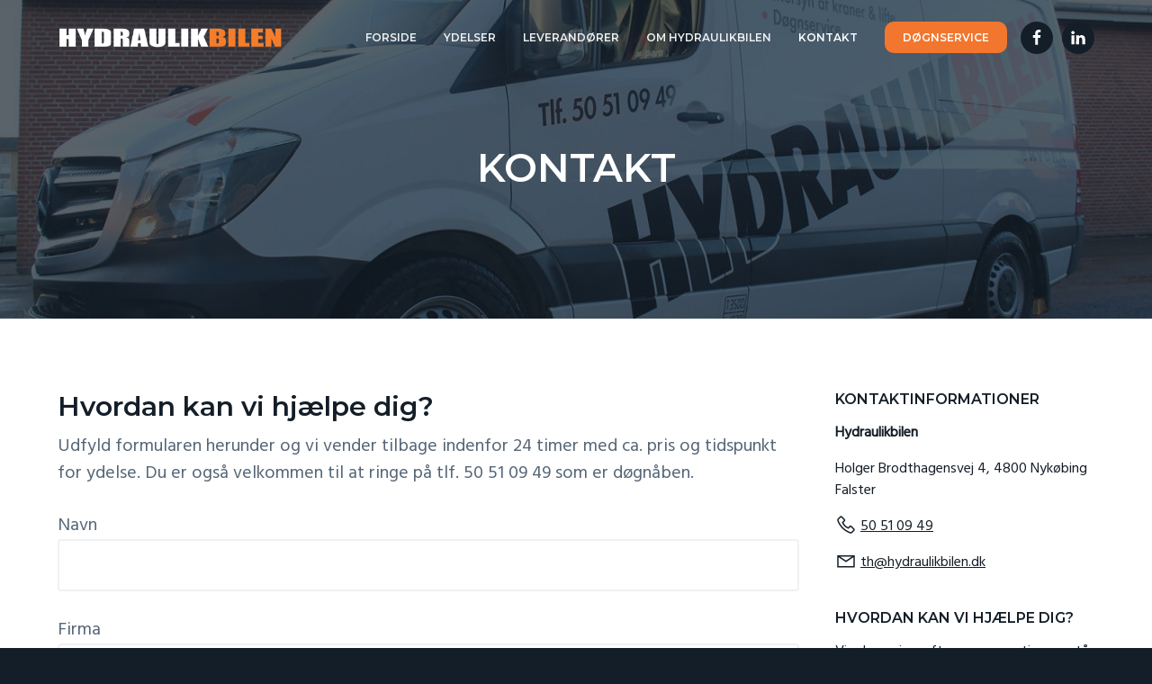

--- FILE ---
content_type: text/html; charset=UTF-8
request_url: http://www.hydraulikbilen.dk/kontakt/
body_size: 11721
content:
<!DOCTYPE html>
<html lang="da-DK">
<head >
<meta charset="UTF-8" />
<meta name="viewport" content="width=device-width, initial-scale=1" />
<meta name='robots' content='index, follow, max-image-preview:large, max-snippet:-1, max-video-preview:-1' />
		<style>img:is([sizes="auto" i], [sizes^="auto," i]) { contain-intrinsic-size: 3000px 1500px }</style>
		
	<!-- This site is optimized with the Yoast SEO plugin v25.6 - https://yoast.com/wordpress/plugins/seo/ -->
	<title>Kontakt - Hydraulikbilen</title>
	<link rel="canonical" href="https://www.hydraulikbilen.dk/kontakt/" />
	<meta property="og:locale" content="da_DK" />
	<meta property="og:type" content="article" />
	<meta property="og:title" content="Kontakt - Hydraulikbilen" />
	<meta property="og:description" content="Hvordan kan vi hjælpe dig? Udfyld formularen herunder og vi vender tilbage indenfor 24 timer med ca. pris og tidspunkt for ydelse. Du er også velkommen til at ringe på tlf. 50 51 09 49 som er døgnåben." />
	<meta property="og:url" content="https://www.hydraulikbilen.dk/kontakt/" />
	<meta property="og:site_name" content="Hydraulikbilen" />
	<meta property="article:publisher" content="https://www.facebook.com/hydraulikbilen/" />
	<meta property="article:modified_time" content="2019-03-03T13:06:41+00:00" />
	<meta property="og:image" content="https://www.hydraulikbilen.dk/wp-content/uploads/2017/12/Kontakt.jpg" />
	<meta property="og:image:width" content="1600" />
	<meta property="og:image:height" content="1067" />
	<meta property="og:image:type" content="image/jpeg" />
	<meta name="twitter:card" content="summary_large_image" />
	<script type="application/ld+json" class="yoast-schema-graph">{"@context":"https://schema.org","@graph":[{"@type":"WebPage","@id":"https://www.hydraulikbilen.dk/kontakt/","url":"https://www.hydraulikbilen.dk/kontakt/","name":"Kontakt - Hydraulikbilen","isPartOf":{"@id":"http://www.hydraulikbilen.dk/#website"},"primaryImageOfPage":{"@id":"https://www.hydraulikbilen.dk/kontakt/#primaryimage"},"image":{"@id":"https://www.hydraulikbilen.dk/kontakt/#primaryimage"},"thumbnailUrl":"http://www.hydraulikbilen.dk/wp-content/uploads/2017/12/Kontakt.jpg","datePublished":"2017-04-06T10:35:39+00:00","dateModified":"2019-03-03T13:06:41+00:00","breadcrumb":{"@id":"https://www.hydraulikbilen.dk/kontakt/#breadcrumb"},"inLanguage":"da-DK","potentialAction":[{"@type":"ReadAction","target":["https://www.hydraulikbilen.dk/kontakt/"]}]},{"@type":"ImageObject","inLanguage":"da-DK","@id":"https://www.hydraulikbilen.dk/kontakt/#primaryimage","url":"http://www.hydraulikbilen.dk/wp-content/uploads/2017/12/Kontakt.jpg","contentUrl":"http://www.hydraulikbilen.dk/wp-content/uploads/2017/12/Kontakt.jpg","width":1600,"height":1067},{"@type":"BreadcrumbList","@id":"https://www.hydraulikbilen.dk/kontakt/#breadcrumb","itemListElement":[{"@type":"ListItem","position":1,"name":"Hjem","item":"http://www.hydraulikbilen.dk/"},{"@type":"ListItem","position":2,"name":"Kontakt"}]},{"@type":"WebSite","@id":"http://www.hydraulikbilen.dk/#website","url":"http://www.hydraulikbilen.dk/","name":"Hydraulikbilen","description":"Vi er specialister i hydraulik","publisher":{"@id":"http://www.hydraulikbilen.dk/#organization"},"potentialAction":[{"@type":"SearchAction","target":{"@type":"EntryPoint","urlTemplate":"http://www.hydraulikbilen.dk/?s={search_term_string}"},"query-input":{"@type":"PropertyValueSpecification","valueRequired":true,"valueName":"search_term_string"}}],"inLanguage":"da-DK"},{"@type":"Organization","@id":"http://www.hydraulikbilen.dk/#organization","name":"Hydraulikbilen","url":"http://www.hydraulikbilen.dk/","logo":{"@type":"ImageObject","inLanguage":"da-DK","@id":"http://www.hydraulikbilen.dk/#/schema/logo/image/","url":"http://www.hydraulikbilen.dk/wp-content/uploads/2017/12/hydraulikbilen-logo.png","contentUrl":"http://www.hydraulikbilen.dk/wp-content/uploads/2017/12/hydraulikbilen-logo.png","width":800,"height":200,"caption":"Hydraulikbilen"},"image":{"@id":"http://www.hydraulikbilen.dk/#/schema/logo/image/"},"sameAs":["https://www.facebook.com/hydraulikbilen/","https://www.linkedin.com/in/torben-lise-hansen-ba59177a/"]}]}</script>
	<!-- / Yoast SEO plugin. -->


<link rel='dns-prefetch' href='//fonts.googleapis.com' />
<link rel="alternate" type="application/rss+xml" title="Hydraulikbilen &raquo; Feed" href="http://www.hydraulikbilen.dk/feed/" />
<link rel="alternate" type="application/rss+xml" title="Hydraulikbilen &raquo;-kommentar-feed" href="http://www.hydraulikbilen.dk/comments/feed/" />
<script type="text/javascript">
/* <![CDATA[ */
window._wpemojiSettings = {"baseUrl":"https:\/\/s.w.org\/images\/core\/emoji\/15.0.3\/72x72\/","ext":".png","svgUrl":"https:\/\/s.w.org\/images\/core\/emoji\/15.0.3\/svg\/","svgExt":".svg","source":{"concatemoji":"http:\/\/www.hydraulikbilen.dk\/wp-includes\/js\/wp-emoji-release.min.js?ver=6.6.4"}};
/*! This file is auto-generated */
!function(i,n){var o,s,e;function c(e){try{var t={supportTests:e,timestamp:(new Date).valueOf()};sessionStorage.setItem(o,JSON.stringify(t))}catch(e){}}function p(e,t,n){e.clearRect(0,0,e.canvas.width,e.canvas.height),e.fillText(t,0,0);var t=new Uint32Array(e.getImageData(0,0,e.canvas.width,e.canvas.height).data),r=(e.clearRect(0,0,e.canvas.width,e.canvas.height),e.fillText(n,0,0),new Uint32Array(e.getImageData(0,0,e.canvas.width,e.canvas.height).data));return t.every(function(e,t){return e===r[t]})}function u(e,t,n){switch(t){case"flag":return n(e,"\ud83c\udff3\ufe0f\u200d\u26a7\ufe0f","\ud83c\udff3\ufe0f\u200b\u26a7\ufe0f")?!1:!n(e,"\ud83c\uddfa\ud83c\uddf3","\ud83c\uddfa\u200b\ud83c\uddf3")&&!n(e,"\ud83c\udff4\udb40\udc67\udb40\udc62\udb40\udc65\udb40\udc6e\udb40\udc67\udb40\udc7f","\ud83c\udff4\u200b\udb40\udc67\u200b\udb40\udc62\u200b\udb40\udc65\u200b\udb40\udc6e\u200b\udb40\udc67\u200b\udb40\udc7f");case"emoji":return!n(e,"\ud83d\udc26\u200d\u2b1b","\ud83d\udc26\u200b\u2b1b")}return!1}function f(e,t,n){var r="undefined"!=typeof WorkerGlobalScope&&self instanceof WorkerGlobalScope?new OffscreenCanvas(300,150):i.createElement("canvas"),a=r.getContext("2d",{willReadFrequently:!0}),o=(a.textBaseline="top",a.font="600 32px Arial",{});return e.forEach(function(e){o[e]=t(a,e,n)}),o}function t(e){var t=i.createElement("script");t.src=e,t.defer=!0,i.head.appendChild(t)}"undefined"!=typeof Promise&&(o="wpEmojiSettingsSupports",s=["flag","emoji"],n.supports={everything:!0,everythingExceptFlag:!0},e=new Promise(function(e){i.addEventListener("DOMContentLoaded",e,{once:!0})}),new Promise(function(t){var n=function(){try{var e=JSON.parse(sessionStorage.getItem(o));if("object"==typeof e&&"number"==typeof e.timestamp&&(new Date).valueOf()<e.timestamp+604800&&"object"==typeof e.supportTests)return e.supportTests}catch(e){}return null}();if(!n){if("undefined"!=typeof Worker&&"undefined"!=typeof OffscreenCanvas&&"undefined"!=typeof URL&&URL.createObjectURL&&"undefined"!=typeof Blob)try{var e="postMessage("+f.toString()+"("+[JSON.stringify(s),u.toString(),p.toString()].join(",")+"));",r=new Blob([e],{type:"text/javascript"}),a=new Worker(URL.createObjectURL(r),{name:"wpTestEmojiSupports"});return void(a.onmessage=function(e){c(n=e.data),a.terminate(),t(n)})}catch(e){}c(n=f(s,u,p))}t(n)}).then(function(e){for(var t in e)n.supports[t]=e[t],n.supports.everything=n.supports.everything&&n.supports[t],"flag"!==t&&(n.supports.everythingExceptFlag=n.supports.everythingExceptFlag&&n.supports[t]);n.supports.everythingExceptFlag=n.supports.everythingExceptFlag&&!n.supports.flag,n.DOMReady=!1,n.readyCallback=function(){n.DOMReady=!0}}).then(function(){return e}).then(function(){var e;n.supports.everything||(n.readyCallback(),(e=n.source||{}).concatemoji?t(e.concatemoji):e.wpemoji&&e.twemoji&&(t(e.twemoji),t(e.wpemoji)))}))}((window,document),window._wpemojiSettings);
/* ]]> */
</script>
<style id='wp-emoji-styles-inline-css' type='text/css'>

	img.wp-smiley, img.emoji {
		display: inline !important;
		border: none !important;
		box-shadow: none !important;
		height: 1em !important;
		width: 1em !important;
		margin: 0 0.07em !important;
		vertical-align: -0.1em !important;
		background: none !important;
		padding: 0 !important;
	}
</style>
<link rel='stylesheet' id='wp-block-library-css' href='http://www.hydraulikbilen.dk/wp-includes/css/dist/block-library/style.min.css?ver=6.6.4' type='text/css' media='all' />
<style id='classic-theme-styles-inline-css' type='text/css'>
/*! This file is auto-generated */
.wp-block-button__link{color:#fff;background-color:#32373c;border-radius:9999px;box-shadow:none;text-decoration:none;padding:calc(.667em + 2px) calc(1.333em + 2px);font-size:1.125em}.wp-block-file__button{background:#32373c;color:#fff;text-decoration:none}
</style>
<style id='global-styles-inline-css' type='text/css'>
:root{--wp--preset--aspect-ratio--square: 1;--wp--preset--aspect-ratio--4-3: 4/3;--wp--preset--aspect-ratio--3-4: 3/4;--wp--preset--aspect-ratio--3-2: 3/2;--wp--preset--aspect-ratio--2-3: 2/3;--wp--preset--aspect-ratio--16-9: 16/9;--wp--preset--aspect-ratio--9-16: 9/16;--wp--preset--color--black: #000000;--wp--preset--color--cyan-bluish-gray: #abb8c3;--wp--preset--color--white: #ffffff;--wp--preset--color--pale-pink: #f78da7;--wp--preset--color--vivid-red: #cf2e2e;--wp--preset--color--luminous-vivid-orange: #ff6900;--wp--preset--color--luminous-vivid-amber: #fcb900;--wp--preset--color--light-green-cyan: #7bdcb5;--wp--preset--color--vivid-green-cyan: #00d084;--wp--preset--color--pale-cyan-blue: #8ed1fc;--wp--preset--color--vivid-cyan-blue: #0693e3;--wp--preset--color--vivid-purple: #9b51e0;--wp--preset--gradient--vivid-cyan-blue-to-vivid-purple: linear-gradient(135deg,rgba(6,147,227,1) 0%,rgb(155,81,224) 100%);--wp--preset--gradient--light-green-cyan-to-vivid-green-cyan: linear-gradient(135deg,rgb(122,220,180) 0%,rgb(0,208,130) 100%);--wp--preset--gradient--luminous-vivid-amber-to-luminous-vivid-orange: linear-gradient(135deg,rgba(252,185,0,1) 0%,rgba(255,105,0,1) 100%);--wp--preset--gradient--luminous-vivid-orange-to-vivid-red: linear-gradient(135deg,rgba(255,105,0,1) 0%,rgb(207,46,46) 100%);--wp--preset--gradient--very-light-gray-to-cyan-bluish-gray: linear-gradient(135deg,rgb(238,238,238) 0%,rgb(169,184,195) 100%);--wp--preset--gradient--cool-to-warm-spectrum: linear-gradient(135deg,rgb(74,234,220) 0%,rgb(151,120,209) 20%,rgb(207,42,186) 40%,rgb(238,44,130) 60%,rgb(251,105,98) 80%,rgb(254,248,76) 100%);--wp--preset--gradient--blush-light-purple: linear-gradient(135deg,rgb(255,206,236) 0%,rgb(152,150,240) 100%);--wp--preset--gradient--blush-bordeaux: linear-gradient(135deg,rgb(254,205,165) 0%,rgb(254,45,45) 50%,rgb(107,0,62) 100%);--wp--preset--gradient--luminous-dusk: linear-gradient(135deg,rgb(255,203,112) 0%,rgb(199,81,192) 50%,rgb(65,88,208) 100%);--wp--preset--gradient--pale-ocean: linear-gradient(135deg,rgb(255,245,203) 0%,rgb(182,227,212) 50%,rgb(51,167,181) 100%);--wp--preset--gradient--electric-grass: linear-gradient(135deg,rgb(202,248,128) 0%,rgb(113,206,126) 100%);--wp--preset--gradient--midnight: linear-gradient(135deg,rgb(2,3,129) 0%,rgb(40,116,252) 100%);--wp--preset--font-size--small: 13px;--wp--preset--font-size--medium: 20px;--wp--preset--font-size--large: 36px;--wp--preset--font-size--x-large: 42px;--wp--preset--spacing--20: 0.44rem;--wp--preset--spacing--30: 0.67rem;--wp--preset--spacing--40: 1rem;--wp--preset--spacing--50: 1.5rem;--wp--preset--spacing--60: 2.25rem;--wp--preset--spacing--70: 3.38rem;--wp--preset--spacing--80: 5.06rem;--wp--preset--shadow--natural: 6px 6px 9px rgba(0, 0, 0, 0.2);--wp--preset--shadow--deep: 12px 12px 50px rgba(0, 0, 0, 0.4);--wp--preset--shadow--sharp: 6px 6px 0px rgba(0, 0, 0, 0.2);--wp--preset--shadow--outlined: 6px 6px 0px -3px rgba(255, 255, 255, 1), 6px 6px rgba(0, 0, 0, 1);--wp--preset--shadow--crisp: 6px 6px 0px rgba(0, 0, 0, 1);}:where(.is-layout-flex){gap: 0.5em;}:where(.is-layout-grid){gap: 0.5em;}body .is-layout-flex{display: flex;}.is-layout-flex{flex-wrap: wrap;align-items: center;}.is-layout-flex > :is(*, div){margin: 0;}body .is-layout-grid{display: grid;}.is-layout-grid > :is(*, div){margin: 0;}:where(.wp-block-columns.is-layout-flex){gap: 2em;}:where(.wp-block-columns.is-layout-grid){gap: 2em;}:where(.wp-block-post-template.is-layout-flex){gap: 1.25em;}:where(.wp-block-post-template.is-layout-grid){gap: 1.25em;}.has-black-color{color: var(--wp--preset--color--black) !important;}.has-cyan-bluish-gray-color{color: var(--wp--preset--color--cyan-bluish-gray) !important;}.has-white-color{color: var(--wp--preset--color--white) !important;}.has-pale-pink-color{color: var(--wp--preset--color--pale-pink) !important;}.has-vivid-red-color{color: var(--wp--preset--color--vivid-red) !important;}.has-luminous-vivid-orange-color{color: var(--wp--preset--color--luminous-vivid-orange) !important;}.has-luminous-vivid-amber-color{color: var(--wp--preset--color--luminous-vivid-amber) !important;}.has-light-green-cyan-color{color: var(--wp--preset--color--light-green-cyan) !important;}.has-vivid-green-cyan-color{color: var(--wp--preset--color--vivid-green-cyan) !important;}.has-pale-cyan-blue-color{color: var(--wp--preset--color--pale-cyan-blue) !important;}.has-vivid-cyan-blue-color{color: var(--wp--preset--color--vivid-cyan-blue) !important;}.has-vivid-purple-color{color: var(--wp--preset--color--vivid-purple) !important;}.has-black-background-color{background-color: var(--wp--preset--color--black) !important;}.has-cyan-bluish-gray-background-color{background-color: var(--wp--preset--color--cyan-bluish-gray) !important;}.has-white-background-color{background-color: var(--wp--preset--color--white) !important;}.has-pale-pink-background-color{background-color: var(--wp--preset--color--pale-pink) !important;}.has-vivid-red-background-color{background-color: var(--wp--preset--color--vivid-red) !important;}.has-luminous-vivid-orange-background-color{background-color: var(--wp--preset--color--luminous-vivid-orange) !important;}.has-luminous-vivid-amber-background-color{background-color: var(--wp--preset--color--luminous-vivid-amber) !important;}.has-light-green-cyan-background-color{background-color: var(--wp--preset--color--light-green-cyan) !important;}.has-vivid-green-cyan-background-color{background-color: var(--wp--preset--color--vivid-green-cyan) !important;}.has-pale-cyan-blue-background-color{background-color: var(--wp--preset--color--pale-cyan-blue) !important;}.has-vivid-cyan-blue-background-color{background-color: var(--wp--preset--color--vivid-cyan-blue) !important;}.has-vivid-purple-background-color{background-color: var(--wp--preset--color--vivid-purple) !important;}.has-black-border-color{border-color: var(--wp--preset--color--black) !important;}.has-cyan-bluish-gray-border-color{border-color: var(--wp--preset--color--cyan-bluish-gray) !important;}.has-white-border-color{border-color: var(--wp--preset--color--white) !important;}.has-pale-pink-border-color{border-color: var(--wp--preset--color--pale-pink) !important;}.has-vivid-red-border-color{border-color: var(--wp--preset--color--vivid-red) !important;}.has-luminous-vivid-orange-border-color{border-color: var(--wp--preset--color--luminous-vivid-orange) !important;}.has-luminous-vivid-amber-border-color{border-color: var(--wp--preset--color--luminous-vivid-amber) !important;}.has-light-green-cyan-border-color{border-color: var(--wp--preset--color--light-green-cyan) !important;}.has-vivid-green-cyan-border-color{border-color: var(--wp--preset--color--vivid-green-cyan) !important;}.has-pale-cyan-blue-border-color{border-color: var(--wp--preset--color--pale-cyan-blue) !important;}.has-vivid-cyan-blue-border-color{border-color: var(--wp--preset--color--vivid-cyan-blue) !important;}.has-vivid-purple-border-color{border-color: var(--wp--preset--color--vivid-purple) !important;}.has-vivid-cyan-blue-to-vivid-purple-gradient-background{background: var(--wp--preset--gradient--vivid-cyan-blue-to-vivid-purple) !important;}.has-light-green-cyan-to-vivid-green-cyan-gradient-background{background: var(--wp--preset--gradient--light-green-cyan-to-vivid-green-cyan) !important;}.has-luminous-vivid-amber-to-luminous-vivid-orange-gradient-background{background: var(--wp--preset--gradient--luminous-vivid-amber-to-luminous-vivid-orange) !important;}.has-luminous-vivid-orange-to-vivid-red-gradient-background{background: var(--wp--preset--gradient--luminous-vivid-orange-to-vivid-red) !important;}.has-very-light-gray-to-cyan-bluish-gray-gradient-background{background: var(--wp--preset--gradient--very-light-gray-to-cyan-bluish-gray) !important;}.has-cool-to-warm-spectrum-gradient-background{background: var(--wp--preset--gradient--cool-to-warm-spectrum) !important;}.has-blush-light-purple-gradient-background{background: var(--wp--preset--gradient--blush-light-purple) !important;}.has-blush-bordeaux-gradient-background{background: var(--wp--preset--gradient--blush-bordeaux) !important;}.has-luminous-dusk-gradient-background{background: var(--wp--preset--gradient--luminous-dusk) !important;}.has-pale-ocean-gradient-background{background: var(--wp--preset--gradient--pale-ocean) !important;}.has-electric-grass-gradient-background{background: var(--wp--preset--gradient--electric-grass) !important;}.has-midnight-gradient-background{background: var(--wp--preset--gradient--midnight) !important;}.has-small-font-size{font-size: var(--wp--preset--font-size--small) !important;}.has-medium-font-size{font-size: var(--wp--preset--font-size--medium) !important;}.has-large-font-size{font-size: var(--wp--preset--font-size--large) !important;}.has-x-large-font-size{font-size: var(--wp--preset--font-size--x-large) !important;}
:where(.wp-block-post-template.is-layout-flex){gap: 1.25em;}:where(.wp-block-post-template.is-layout-grid){gap: 1.25em;}
:where(.wp-block-columns.is-layout-flex){gap: 2em;}:where(.wp-block-columns.is-layout-grid){gap: 2em;}
:root :where(.wp-block-pullquote){font-size: 1.5em;line-height: 1.6;}
</style>
<link rel='stylesheet' id='contact-form-7-css' href='http://www.hydraulikbilen.dk/wp-content/plugins/contact-form-7/includes/css/styles.css?ver=6.0.6' type='text/css' media='all' />
<link rel='stylesheet' id='line-awesome-css' href='http://www.hydraulikbilen.dk/wp-content/plugins/icon-widget/assets/css/line-awesome.min.css?ver=6.6.4' type='text/css' media='all' />
<link rel='stylesheet' id='google-fonts-css' href='//fonts.googleapis.com/css?family=Montserrat%3A600%7CHind%3A400&#038;ver=6.6.4' type='text/css' media='all' />
<link rel='stylesheet' id='animate-css-css' href='http://www.hydraulikbilen.dk/wp-content/themes/hydraulikbilen/animate.css?ver=6.6.4' type='text/css' media='all' />
<link rel='stylesheet' id='lightslider-style-css' href='http://www.hydraulikbilen.dk/wp-content/plugins/wpstudio-testimonial-slider/assets/css/lightslider.css?ver=6.6.4' type='text/css' media='all' />
<link rel='stylesheet' id='gts-style-css' href='http://www.hydraulikbilen.dk/wp-content/plugins/wpstudio-testimonial-slider/assets/css/gts-style.css?ver=6.6.4' type='text/css' media='all' />
<link rel='stylesheet' id='business-pro-css' href='http://www.hydraulikbilen.dk/wp-content/themes/hydraulikbilen/style.css?ver=1.0' type='text/css' media='all' />
<style id='business-pro-inline-css' type='text/css'>
button.accent,.button.accent,button.accent:hover,.button.accent:hover,button.accent:focus,.button.accent:focus,.archive-pagination a:hover,.archive-pagination a:focus,.archive-pagination .active a,.woocommerce a.button:hover,.woocommerce a.button:focus,.woocommerce a.button,.woocommerce a.button.alt:hover,.woocommerce a.button.alt:focus,.woocommerce a.button.alt,.woocommerce button.button:hover,.woocommerce button.button:focus,.woocommerce button.button,.woocommerce button.button.alt:hover,.woocommerce button.button.alt:focus,.woocommerce button.button.alt,.woocommerce input.button:hover,.woocommerce input.button:focus,.woocommerce input.button,.woocommerce input.button.alt:hover,.woocommerce input.button.alt:focus,.woocommerce input.button.alt,.woocommerce input[type="submit"]:hover,.woocommerce input[type="submit"]:focus,.woocommerce input[type="submit"],.woocommerce #respond input#submit:hover,.woocommerce #respond input#submit:focus,.woocommerce #respond input#submit,.woocommerce #respond input#submit.alt:hover,.woocommerce #respond input#submit.alt:focus,.woocommerce #respond input#submit.alt,.woocommerce input.button[type=submit]:focus,.woocommerce input.button[type=submit],.woocommerce input.button[type=submit]:hover,.woocommerce.widget_price_filter .ui-slidui-slider-handle,.woocommerce.widget_price_filter .ui-slidui-slider-range,.pricing-table .featured .button,.pricing-table .featured button,.archive-pagination a:hover,.archive-pagination .active a,.front-page-3 .widget_custom_html:first-of-type hr,.front-page-5 .widget_custom_html:first-of-type hr{background-color:#f2762e}.front-page-2 .fa{color:#f2762e}
</style>
<script type="text/javascript" src="http://www.hydraulikbilen.dk/wp-includes/js/jquery/jquery.min.js?ver=3.7.1" id="jquery-core-js"></script>
<script type="text/javascript" src="http://www.hydraulikbilen.dk/wp-includes/js/jquery/jquery-migrate.min.js?ver=3.4.1" id="jquery-migrate-js"></script>
<script type="text/javascript" src="http://www.hydraulikbilen.dk/wp-content/plugins/wpstudio-testimonial-slider/assets/js/lightslider.min.js?ver=6.6.4" id="gts-lighslider-js"></script>
<link rel="https://api.w.org/" href="http://www.hydraulikbilen.dk/wp-json/" /><link rel="alternate" title="JSON" type="application/json" href="http://www.hydraulikbilen.dk/wp-json/wp/v2/pages/120" /><link rel="EditURI" type="application/rsd+xml" title="RSD" href="http://www.hydraulikbilen.dk/xmlrpc.php?rsd" />
<meta name="generator" content="WordPress 6.6.4" />
<link rel='shortlink' href='http://www.hydraulikbilen.dk/?p=120' />
<link rel="alternate" title="oEmbed (JSON)" type="application/json+oembed" href="http://www.hydraulikbilen.dk/wp-json/oembed/1.0/embed?url=http%3A%2F%2Fwww.hydraulikbilen.dk%2Fkontakt%2F" />
<link rel="alternate" title="oEmbed (XML)" type="text/xml+oembed" href="http://www.hydraulikbilen.dk/wp-json/oembed/1.0/embed?url=http%3A%2F%2Fwww.hydraulikbilen.dk%2Fkontakt%2F&#038;format=xml" />
<link rel="pingback" href="http://www.hydraulikbilen.dk/xmlrpc.php" />
<!-- Global site tag (gtag.js) - Google Analytics -->
<script async src="https://www.googletagmanager.com/gtag/js?id=UA-111416786-1"></script>
<script>
  window.dataLayer = window.dataLayer || [];
  function gtag(){dataLayer.push(arguments);}
  gtag('js', new Date());

  gtag('config', 'UA-111416786-1');
</script>
<!-- Facebook Pixel Code -->
<script>
  !function(f,b,e,v,n,t,s)
  {if(f.fbq)return;n=f.fbq=function(){n.callMethod?
  n.callMethod.apply(n,arguments):n.queue.push(arguments)};
  if(!f._fbq)f._fbq=n;n.push=n;n.loaded=!0;n.version='2.0';
  n.queue=[];t=b.createElement(e);t.async=!0;
  t.src=v;s=b.getElementsByTagName(e)[0];
  s.parentNode.insertBefore(t,s)}(window, document,'script',
  'https://connect.facebook.net/en_US/fbevents.js');
  fbq('init', '207306136484687');
  fbq('track', 'PageView');
</script>
<noscript><img height="1" width="1" style="display:none"
  src="https://www.facebook.com/tr?id=207306136484687&ev=PageView&noscript=1"
/></noscript>
<!-- End Facebook Pixel Code -->
<style type="text/css">false { background: url(http://www.hydraulikbilen.dk/wp-content/uploads/2018/01/cropped-hydraulikbilens-biler.jpg) no-repeat !important; }</style>
<style type="text/css" media="screen">#simple-social-icons-1 ul li a,#simple-social-icons-1 ul li a:hover{background-color:#141e28;border-radius:36px;color:#fff;border:0 #fff solid;font-size:18px;padding:9px}#simple-social-icons-1 ul li a:hover{background-color:#141e28;border-color:#fff;color:#f2762e}</style><style type="text/css" media="screen">#simple-social-icons-2 ul li a,#simple-social-icons-2 ul li a:hover{background-color:#fff;border-radius:36px;color:#141e28;border:0 #fff solid;font-size:18px;padding:9px}#simple-social-icons-2 ul li a:hover{background-color:#fff;border-color:#fff;color:#fb2056}</style><style type="text/css" media="screen">#simple-social-icons-3 ul li a,#simple-social-icons-3 ul li a:hover{background-color:#141e28;border-radius:36px;color:#a4a8ac;border:0 #fff solid;font-size:18px;padding:9px}#simple-social-icons-3 ul li a:hover{background-color:#141e28;border-color:#fff;color:#fff}</style><link rel="icon" href="http://www.hydraulikbilen.dk/wp-content/uploads/2017/12/cropped-crane-truck-32x32.png" sizes="32x32" />
<link rel="icon" href="http://www.hydraulikbilen.dk/wp-content/uploads/2017/12/cropped-crane-truck-192x192.png" sizes="192x192" />
<link rel="apple-touch-icon" href="http://www.hydraulikbilen.dk/wp-content/uploads/2017/12/cropped-crane-truck-180x180.png" />
<meta name="msapplication-TileImage" content="http://www.hydraulikbilen.dk/wp-content/uploads/2017/12/cropped-crane-truck-270x270.png" />
</head>
<body class="page-template-default page page-id-120 wp-custom-logo custom-header header-image content-sidebar genesis-breadcrumbs-hidden genesis-footer-widgets-visible"><div class="site-container"><ul class="genesis-skip-link"><li><a href="#genesis-nav-primary" class="screen-reader-shortcut"> Skip to primary navigation</a></li><li><a href="#genesis-content" class="screen-reader-shortcut"> Skip to main content</a></li><li><a href="#genesis-sidebar-primary" class="screen-reader-shortcut"> Skip to primary sidebar</a></li><li><a href="#genesis-footer-widgets" class="screen-reader-shortcut"> Skip to footer</a></li></ul><header class="site-header"><div class="wrap"><div class="title-area"><a href="http://www.hydraulikbilen.dk/" class="custom-logo-link" rel="home"><img width="800" height="200" src="http://www.hydraulikbilen.dk/wp-content/uploads/2017/12/hydraulikbilen-logo.png" class="custom-logo" alt="Hydraulikbilen" decoding="async" fetchpriority="high" srcset="http://www.hydraulikbilen.dk/wp-content/uploads/2017/12/hydraulikbilen-logo.png 800w, http://www.hydraulikbilen.dk/wp-content/uploads/2017/12/hydraulikbilen-logo-300x75.png 300w, http://www.hydraulikbilen.dk/wp-content/uploads/2017/12/hydraulikbilen-logo-768x192.png 768w" sizes="(max-width: 800px) 100vw, 800px" /></a><p class="site-title"><a href="http://www.hydraulikbilen.dk/">Hydraulikbilen</a></p><p class="site-description">Vi er specialister i hydraulik</p></div><div class="widget-area header-widget-area"><section id="simple-social-icons-1" class="widget simple-social-icons"><div class="widget-wrap"><ul class="alignleft"><li class="ssi-facebook"><a href="https://www.facebook.com/hydraulikbilen/" target="_blank" rel="noopener noreferrer"><svg role="img" class="social-facebook" aria-labelledby="social-facebook-1"><title id="social-facebook-1">Facebook</title><use xlink:href="http://www.hydraulikbilen.dk/wp-content/plugins/simple-social-icons/symbol-defs.svg#social-facebook"></use></svg></a></li><li class="ssi-linkedin"><a href="https://www.linkedin.com/in/torben-lise-hansen-ba59177a/" target="_blank" rel="noopener noreferrer"><svg role="img" class="social-linkedin" aria-labelledby="social-linkedin-1"><title id="social-linkedin-1">LinkedIn</title><use xlink:href="http://www.hydraulikbilen.dk/wp-content/plugins/simple-social-icons/symbol-defs.svg#social-linkedin"></use></svg></a></li></ul></div></section>
</div><nav class="nav-primary" aria-label="Main" id="genesis-nav-primary"><div class="wrap"><ul id="menu-header-menu" class="menu genesis-nav-menu menu-primary js-superfish"><li id="menu-item-1500" class="menu-item menu-item-type-custom menu-item-object-custom menu-item-home menu-item-1500"><a href="http://www.hydraulikbilen.dk/"><span >Forside</span></a></li>
<li id="menu-item-1502" class="menu-item menu-item-type-post_type menu-item-object-page menu-item-has-children menu-item-1502"><a href="http://www.hydraulikbilen.dk/ydelser/"><span >Ydelser</span></a>
<ul class="sub-menu">
	<li id="menu-item-1571" class="menu-item menu-item-type-post_type menu-item-object-page menu-item-1571"><a href="http://www.hydraulikbilen.dk/service/"><span >Service</span></a></li>
	<li id="menu-item-1572" class="menu-item menu-item-type-post_type menu-item-object-page menu-item-1572"><a href="http://www.hydraulikbilen.dk/eftersyn/"><span >Eftersyn</span></a></li>
	<li id="menu-item-1575" class="menu-item menu-item-type-post_type menu-item-object-page menu-item-1575"><a href="http://www.hydraulikbilen.dk/reparation/"><span >Reparation</span></a></li>
	<li id="menu-item-1574" class="menu-item menu-item-type-post_type menu-item-object-page menu-item-1574"><a href="http://www.hydraulikbilen.dk/salg-og-montage/"><span >Salg &#038; Montage</span></a></li>
	<li id="menu-item-1573" class="menu-item menu-item-type-post_type menu-item-object-page menu-item-1573"><a href="http://www.hydraulikbilen.dk/akut-behov/"><span >Akut behov</span></a></li>
</ul>
</li>
<li id="menu-item-1563" class="menu-item menu-item-type-post_type menu-item-object-page menu-item-1563"><a href="http://www.hydraulikbilen.dk/leverandoerer/"><span >Leverandører</span></a></li>
<li id="menu-item-1504" class="menu-item menu-item-type-post_type menu-item-object-page menu-item-has-children menu-item-1504"><a href="http://www.hydraulikbilen.dk/om-hydraulikbilen/"><span >Om Hydraulikbilen</span></a>
<ul class="sub-menu">
	<li id="menu-item-1506" class="menu-item menu-item-type-custom menu-item-object-custom menu-item-1506"><a href="http://www.hydraulikbilen.dk/om-hydraulikbilen/"><span >Profil</span></a></li>
	<li id="menu-item-1503" class="menu-item menu-item-type-post_type menu-item-object-page menu-item-1503"><a href="http://www.hydraulikbilen.dk/vaerdigrundlag/"><span >Værdigrundlag</span></a></li>
	<li id="menu-item-1501" class="menu-item menu-item-type-post_type menu-item-object-page menu-item-1501"><a href="http://www.hydraulikbilen.dk/personale/"><span >Personale</span></a></li>
</ul>
</li>
<li id="menu-item-1505" class="menu-item menu-item-type-post_type menu-item-object-page current-menu-item page_item page-item-120 current_page_item menu-item-1505"><a href="http://www.hydraulikbilen.dk/kontakt/" aria-current="page"><span >Kontakt</span></a></li>
<li id="menu-item-1565" class="cta menu-item menu-item-type-post_type menu-item-object-page current-menu-item page_item page-item-120 current_page_item menu-item-1565"><a href="http://www.hydraulikbilen.dk/kontakt/" aria-current="page"><span >Døgnservice</span></a></li>
</ul></div></nav></div></header><section class="page-header" role="banner" style="background-image: url(http://www.hydraulikbilen.dk/wp-content/uploads/2017/12/Kontakt-1280x720.jpg)"><div class="wrap"><h1 itemprop="headline">Kontakt</h1></div></section><div class="site-inner"><div class="content-sidebar-wrap"><main class="content" id="genesis-content"><article class="post-120 page type-page status-publish has-post-thumbnail entry" aria-label="Kontakt"><div class="entry-content"><h2>Hvordan kan vi hjælpe dig?</h2>
<p>Udfyld formularen herunder og vi vender tilbage indenfor 24 timer med ca. pris og tidspunkt for ydelse. Du er også velkommen til at ringe på tlf. 50 51 09 49 som er døgnåben.</p>

<div class="wpcf7 no-js" id="wpcf7-f1475-p120-o1" lang="da-DK" dir="ltr" data-wpcf7-id="1475">
<div class="screen-reader-response"><p role="status" aria-live="polite" aria-atomic="true"></p> <ul></ul></div>
<form action="/kontakt/#wpcf7-f1475-p120-o1" method="post" class="wpcf7-form init" aria-label="Kontaktformular" novalidate="novalidate" data-status="init">
<div style="display: none;">
<input type="hidden" name="_wpcf7" value="1475" />
<input type="hidden" name="_wpcf7_version" value="6.0.6" />
<input type="hidden" name="_wpcf7_locale" value="da_DK" />
<input type="hidden" name="_wpcf7_unit_tag" value="wpcf7-f1475-p120-o1" />
<input type="hidden" name="_wpcf7_container_post" value="120" />
<input type="hidden" name="_wpcf7_posted_data_hash" value="" />
</div>
<p><label> Navn<br />
<span class="wpcf7-form-control-wrap" data-name="your-name"><input size="40" maxlength="400" class="wpcf7-form-control wpcf7-text wpcf7-validates-as-required" aria-required="true" aria-invalid="false" value="" type="text" name="your-name" /></span> </label>
</p>
<p><label> Firma<br />
<span class="wpcf7-form-control-wrap" data-name="company"><input size="40" maxlength="400" class="wpcf7-form-control wpcf7-text wpcf7-validates-as-required" aria-required="true" aria-invalid="false" value="" type="text" name="company" /></span> </label>
</p>
<p><label> Adresse<br />
<span class="wpcf7-form-control-wrap" data-name="address"><input size="40" maxlength="400" class="wpcf7-form-control wpcf7-text wpcf7-validates-as-required" aria-required="true" aria-invalid="false" value="" type="text" name="address" /></span> </label>
</p>
<p><label> Postnummer<br />
<span class="wpcf7-form-control-wrap" data-name="zip-code"><input class="wpcf7-form-control wpcf7-number wpcf7-validates-as-required wpcf7-validates-as-number" min="1000" max="9999" aria-required="true" aria-invalid="false" value="" type="number" name="zip-code" /></span> </label>
</p>
<p><label> Tlf. nummer<br />
<span class="wpcf7-form-control-wrap" data-name="phone-number"><input size="40" maxlength="400" class="wpcf7-form-control wpcf7-tel wpcf7-validates-as-required wpcf7-text wpcf7-validates-as-tel" aria-required="true" aria-invalid="false" value="" type="tel" name="phone-number" /></span> </label>
</p>
<p><label> Din e-mail (skal udfyldes)<br />
<span class="wpcf7-form-control-wrap" data-name="your-email"><input size="40" maxlength="400" class="wpcf7-form-control wpcf7-email wpcf7-validates-as-required wpcf7-text wpcf7-validates-as-email" aria-required="true" aria-invalid="false" value="" type="email" name="your-email" /></span> </label>
</p>
<p><label> Jeg vil gerne bestille:<br />
<span class="wpcf7-form-control-wrap" data-name="service-type"><span class="wpcf7-form-control wpcf7-checkbox"><span class="wpcf7-list-item first"><input type="checkbox" name="service-type[]" value="Service" /><span class="wpcf7-list-item-label">Service</span></span><span class="wpcf7-list-item"><input type="checkbox" name="service-type[]" value="Eftersyn" /><span class="wpcf7-list-item-label">Eftersyn</span></span><span class="wpcf7-list-item"><input type="checkbox" name="service-type[]" value="Reparation" /><span class="wpcf7-list-item-label">Reparation</span></span><span class="wpcf7-list-item last"><input type="checkbox" name="service-type[]" value="Akut reparation" /><span class="wpcf7-list-item-label">Akut reparation</span></span></span></span></label>
</p>
<p><label> Hvad drejer det sig om?<br />
<span class="wpcf7-form-control-wrap" data-name="short-description"><input size="40" maxlength="400" class="wpcf7-form-control wpcf7-text wpcf7-validates-as-required" aria-required="true" aria-invalid="false" value="" type="text" name="short-description" /></span> </label>
</p>
<p><label> Lokation:<br />
<span class="wpcf7-form-control-wrap" data-name="location"><span class="wpcf7-form-control wpcf7-checkbox"><span class="wpcf7-list-item first"><input type="checkbox" name="location[]" value="På vores værksted" /><span class="wpcf7-list-item-label">På vores værksted</span></span><span class="wpcf7-list-item last"><input type="checkbox" name="location[]" value="På stedet" /><span class="wpcf7-list-item-label">På stedet</span></span></span></span> </label>
</p>
<p><label> Øverige kommentarer<br />
<span class="wpcf7-form-control-wrap" data-name="extra-comments"><textarea cols="40" rows="10" maxlength="2000" class="wpcf7-form-control wpcf7-textarea" aria-invalid="false" name="extra-comments"></textarea></span> </label>
</p>
<p><input class="wpcf7-form-control wpcf7-submit has-spinner" type="submit" value="Indsend" />
</p><div class="wpcf7-response-output" aria-hidden="true"></div>
</form>
</div>

<style></style><address class="bp-contact-card">
        		<div class="bp-name">
			Hydraulikbilen		</div>
		
		
								
		
		
				<div class="bp-address">
			Holger Brodthagensvej 4, 4800 Nykøbing Falster		</div>
		
				<div class="bp-directions">
			<a href="//maps.google.com/maps?saddr=current+location&daddr=Holger+Brodthagensvej+4%2C+4800+Nyk%C3%B8bing+Falster" target="_blank">Get Directions</a>
		</div>
		
		<div class="bp-phone">
			<a href="tel:50 51 09 49">50 51 09 49</a>
		</div>

		
				<div class="bp-contact bp-contact-email">
					<a href="mailto:&#116;h&#064;&#104;ydrau&#108;i&#107;&#098;&#105;len.dk">&#116;h&#064;&#104;ydrau&#108;i&#107;&#098;&#105;len.dk</a>
				</div>

			
			
		
<div class="bp-opening-hours">
	<span class="bp-title">Opening Hours</span>
		<div class="bp-weekday">
		<span class="bp-weekday-name bp-weekday-monday">Monday</span>
		<span class="bp-times">
					<span class="bp-time">7:30&thinsp;&ndash;&thinsp;16:00</span>
				</span>
	</div>
		<div class="bp-weekday">
		<span class="bp-weekday-name bp-weekday-tuesday">Tuesday</span>
		<span class="bp-times">
					<span class="bp-time">7:30&thinsp;&ndash;&thinsp;16:00</span>
				</span>
	</div>
		<div class="bp-weekday">
		<span class="bp-weekday-name bp-weekday-wednesday">Wednesday</span>
		<span class="bp-times">
					<span class="bp-time">7:30&thinsp;&ndash;&thinsp;16:00</span>
				</span>
	</div>
		<div class="bp-weekday">
		<span class="bp-weekday-name bp-weekday-thursday">Thursday</span>
		<span class="bp-times">
					<span class="bp-time">7:30&thinsp;&ndash;&thinsp;16:00</span>
				</span>
	</div>
		<div class="bp-weekday">
		<span class="bp-weekday-name bp-weekday-friday">Friday</span>
		<span class="bp-times">
					<span class="bp-time">7:30&thinsp;&ndash;&thinsp;13:00</span>
				</span>
	</div>
		<div class="bp-weekday">
		<span class="bp-weekday-name bp-weekday-saturday">Saturday</span>
		<span class="bp-times">
					<span class="bp-time">Closed</span>
				</span>
	</div>
		<div class="bp-weekday">
		<span class="bp-weekday-name bp-weekday-sunday">Sunday</span>
		<span class="bp-times">
					<span class="bp-time">Closed</span>
				</span>
	</div>
	</div>

		<div id="bp-map-0" class="bp-map" data-name="Hydraulikbilen" data-address="Holger Brodthagensvej 4, 4800 Nykøbing Falster"  data-phone="50 51 09 49"></div>

		    <script type="application/ld+json">
        {"@type": "AutomotiveBusiness","name": "Hydraulikbilen","description": "Vi er specialister i hydraulik","url": "http://www.hydraulikbilen.dk","address" : {"@type": "PostalAddress","name": "Holger Brodthagensvej 4, 4800 Nykøbing Falster"},"contactPoint": [{"@type": "ContactPoint","contactType": "Telephone","telephone": "50 51 09 49"}],"hasMenu": "","email": "&#116;h&#64;&#104;ydrau&#108;i&#107;&#98;&#105;len.dk","openingHours": ["Mo,Tu,We,Th 7:30-16:00","Fr 7:30-13:00"],"@context": "https://schema.org/"}    </script>
</address></div></article></main><aside class="sidebar sidebar-primary widget-area" role="complementary" aria-label="Primary Sidebar" id="genesis-sidebar-primary"><h2 class="genesis-sidebar-title screen-reader-text">Primary Sidebar</h2><section id="bpfwp_contact_card_widget-5" class="widget widget_bpfwp_contact_card_widget"><div class="widget-wrap"><h3 class="widgettitle widget-title">Kontaktinformationer</h3>
<style></style><address class="bp-contact-card">
        		<div class="bp-name">
			Hydraulikbilen		</div>
		
		
								
		
		
				<div class="bp-address">
			Holger Brodthagensvej 4, 4800 Nykøbing Falster		</div>
		
		
		<div class="bp-phone">
			<a href="tel:50 51 09 49">50 51 09 49</a>
		</div>

		
				<div class="bp-contact bp-contact-email">
					<a href="mailto:&#116;h&#064;&#104;&#121;&#100;rauli&#107;bi&#108;en&#046;dk">&#116;h&#064;&#104;&#121;&#100;rauli&#107;bi&#108;en&#046;dk</a>
				</div>

			
			
		    <script type="application/ld+json">
        {"@type": "AutomotiveBusiness","name": "Hydraulikbilen","description": "Vi er specialister i hydraulik","url": "http://www.hydraulikbilen.dk","address" : {"@type": "PostalAddress","name": "Holger Brodthagensvej 4, 4800 Nykøbing Falster"},"contactPoint": [{"@type": "ContactPoint","contactType": "Telephone","telephone": "50 51 09 49"}],"hasMenu": "","email": "&#116;h&#64;&#104;&#121;&#100;rauli&#107;bi&#108;en&#46;dk","@context": "https://schema.org/"}    </script>
</address></div></section>
<section id="custom_html-19" class="widget_text widget widget_custom_html"><div class="widget_text widget-wrap"><h3 class="widgettitle widget-title">Hvordan kan vi hjælpe dig?</h3>
<div class="textwidget custom-html-widget"><p class="mbottom-15">Vi yder serice, eftersyn, reparation og står altid klar ved akut behov med fokus på kvalitet til absolut konkurrencedygtige priser.</p> 

<a href="http://www.hydraulikbilen.dk/kontakt/" class="button small accent">Kontakt os</a></div></div></section>
<section id="simple-social-icons-2" class="widget simple-social-icons"><div class="widget-wrap"><h3 class="widgettitle widget-title">Følg os</h3>
<ul class="alignleft"><li class="ssi-facebook"><a href="https://www.facebook.com/hydraulikbilen/" target="_blank" rel="noopener noreferrer"><svg role="img" class="social-facebook" aria-labelledby="social-facebook-2"><title id="social-facebook-2">Facebook</title><use xlink:href="http://www.hydraulikbilen.dk/wp-content/plugins/simple-social-icons/symbol-defs.svg#social-facebook"></use></svg></a></li><li class="ssi-linkedin"><a href="https://www.linkedin.com/in/torben-lise-hansen-ba59177a/" target="_blank" rel="noopener noreferrer"><svg role="img" class="social-linkedin" aria-labelledby="social-linkedin-2"><title id="social-linkedin-2">LinkedIn</title><use xlink:href="http://www.hydraulikbilen.dk/wp-content/plugins/simple-social-icons/symbol-defs.svg#social-linkedin"></use></svg></a></li></ul></div></section>
</aside></div></div><footer class="site-footer"><div class="wrap"><div class="before-footer"><div class="wrap"><section id="media_image-2" class="widget widget_media_image"><div class="widget-wrap"><a href="http://www.hydraulikbilen.dk/contact-us/"><img width="1800" height="1200" src="http://www.hydraulikbilen.dk/wp-content/uploads/2017/12/Hydraulikbilen-kontakt-os.jpg" class="image wp-image-1434  attachment-full size-full" alt="" style="max-width: 100%; height: auto;" decoding="async" loading="lazy" srcset="http://www.hydraulikbilen.dk/wp-content/uploads/2017/12/Hydraulikbilen-kontakt-os.jpg 1800w, http://www.hydraulikbilen.dk/wp-content/uploads/2017/12/Hydraulikbilen-kontakt-os-300x200.jpg 300w, http://www.hydraulikbilen.dk/wp-content/uploads/2017/12/Hydraulikbilen-kontakt-os-768x512.jpg 768w, http://www.hydraulikbilen.dk/wp-content/uploads/2017/12/Hydraulikbilen-kontakt-os-1024x683.jpg 1024w" sizes="(max-width: 1800px) 100vw, 1800px" /></a></div></section>
<section id="custom_html-6" class="widget_text widget widget_custom_html two-thirds first"><div class="widget_text widget-wrap"><h3 class="widgettitle widget-title">Hvordan kan vi hjælpe dig?</h3>
<div class="textwidget custom-html-widget"><p>Ring og få en uforpligtende snak om hvordan vi kan hjælpe dig og dine maskiner på 50 51 09 49</p>
</div></div></section>
<section id="custom_html-7" class="widget_text widget widget_custom_html one-third"><div class="widget_text widget-wrap"><div class="textwidget custom-html-widget"><a href="http://www.hydraulikbilen.dk/kontakt/" class="button accent alignright">Kontakt os</a></div></div></section>
</div></div><div class="footer-widgets" id="genesis-footer-widgets"><h2 class="genesis-sidebar-title screen-reader-text">Footer</h2><div class="wrap"><div class="widget-area footer-widgets-1 footer-widget-area"><section id="text-5" class="widget widget_text"><div class="widget-wrap"><h3 class="widgettitle widget-title">Hydraulikbilen</h3>
			<div class="textwidget"><p>Vi leverer kvalitetsarbejde til absolut konkurrencedygtige priser, og sørger altid for at overholde alle aftalte betingelser.</p>
</div>
		</div></section>
</div><div class="widget-area footer-widgets-2 footer-widget-area"><section id="bpfwp_contact_card_widget-3" class="widget widget_bpfwp_contact_card_widget"><div class="widget-wrap"><h3 class="widgettitle widget-title">Kontakt os</h3>
<style></style><address class="bp-contact-card">
        
		
								
		
		
				<div class="bp-address">
			Holger Brodthagensvej 4, 4800 Nykøbing Falster		</div>
		
		
		<div class="bp-phone">
			<a href="tel:50 51 09 49">50 51 09 49</a>
		</div>

		
				<div class="bp-contact bp-contact-email">
					<a href="mailto:t&#104;&#064;hyd&#114;&#097;&#117;&#108;&#105;&#107;bile&#110;&#046;d&#107;">t&#104;&#064;hyd&#114;&#097;&#117;&#108;&#105;&#107;bile&#110;&#046;d&#107;</a>
				</div>

			
			
		    <script type="application/ld+json">
        {"@type": "AutomotiveBusiness","name": "Hydraulikbilen","description": "Vi er specialister i hydraulik","url": "http://www.hydraulikbilen.dk","address" : {"@type": "PostalAddress","name": "Holger Brodthagensvej 4, 4800 Nykøbing Falster"},"contactPoint": [{"@type": "ContactPoint","contactType": "Telephone","telephone": "50 51 09 49"}],"hasMenu": "","email": "t&#104;&#64;hyd&#114;&#97;&#117;&#108;&#105;&#107;bile&#110;&#46;d&#107;","@context": "https://schema.org/"}    </script>
</address></div></section>
</div><div class="widget-area footer-widgets-3 footer-widget-area"><section id="custom_html-8" class="widget_text widget widget_custom_html"><div class="widget_text widget-wrap"><h3 class="widgettitle widget-title">Social</h3>
<div class="textwidget custom-html-widget"><p>Find os på de sociale medier og hold dig opdateret på nyheder og gode tilbud.</p></div></div></section>
<section id="simple-social-icons-3" class="widget simple-social-icons"><div class="widget-wrap"><ul class="alignleft"><li class="ssi-facebook"><a href="https://www.facebook.com/hydraulikbilen/" target="_blank" rel="noopener noreferrer"><svg role="img" class="social-facebook" aria-labelledby="social-facebook-3"><title id="social-facebook-3">Facebook</title><use xlink:href="http://www.hydraulikbilen.dk/wp-content/plugins/simple-social-icons/symbol-defs.svg#social-facebook"></use></svg></a></li><li class="ssi-linkedin"><a href="https://www.linkedin.com/in/torben-lise-hansen-ba59177a/" target="_blank" rel="noopener noreferrer"><svg role="img" class="social-linkedin" aria-labelledby="social-linkedin-3"><title id="social-linkedin-3">LinkedIn</title><use xlink:href="http://www.hydraulikbilen.dk/wp-content/plugins/simple-social-icons/symbol-defs.svg#social-linkedin"></use></svg></a></li></ul></div></section>
</div><div class="widget-area footer-widgets-4 footer-widget-area"><section id="text-8" class="widget widget_text"><div class="widget-wrap"><h3 class="widgettitle widget-title">Åbningstider</h3>
			<div class="textwidget"><p class="nobottommargin">Akut hjælp 24 timer i døgnet!</p>
</div>
		</div></section>
<section id="bpfwp_contact_card_widget-4" class="widget widget_bpfwp_contact_card_widget"><div class="widget-wrap"><style></style><address class="bp-contact-card">
        
		
								
		
		
		
		
			
		
<div class="bp-opening-hours">
	<span class="bp-title">Opening Hours</span>
		<div class="bp-weekday">
		<span class="bp-weekday-name bp-weekday-monday">Monday</span>
		<span class="bp-times">
					<span class="bp-time">7:30&thinsp;&ndash;&thinsp;16:00</span>
				</span>
	</div>
		<div class="bp-weekday">
		<span class="bp-weekday-name bp-weekday-tuesday">Tuesday</span>
		<span class="bp-times">
					<span class="bp-time">7:30&thinsp;&ndash;&thinsp;16:00</span>
				</span>
	</div>
		<div class="bp-weekday">
		<span class="bp-weekday-name bp-weekday-wednesday">Wednesday</span>
		<span class="bp-times">
					<span class="bp-time">7:30&thinsp;&ndash;&thinsp;16:00</span>
				</span>
	</div>
		<div class="bp-weekday">
		<span class="bp-weekday-name bp-weekday-thursday">Thursday</span>
		<span class="bp-times">
					<span class="bp-time">7:30&thinsp;&ndash;&thinsp;16:00</span>
				</span>
	</div>
		<div class="bp-weekday">
		<span class="bp-weekday-name bp-weekday-friday">Friday</span>
		<span class="bp-times">
					<span class="bp-time">7:30&thinsp;&ndash;&thinsp;13:00</span>
				</span>
	</div>
		<div class="bp-weekday">
		<span class="bp-weekday-name bp-weekday-saturday">Saturday</span>
		<span class="bp-times">
					<span class="bp-time">Closed</span>
				</span>
	</div>
		<div class="bp-weekday">
		<span class="bp-weekday-name bp-weekday-sunday">Sunday</span>
		<span class="bp-times">
					<span class="bp-time">Closed</span>
				</span>
	</div>
	</div>
    <script type="application/ld+json">
        {"@type": "AutomotiveBusiness","name": "Hydraulikbilen","description": "Vi er specialister i hydraulik","url": "http://www.hydraulikbilen.dk","address" : {"@type": "PostalAddress","name": "Holger Brodthagensvej 4, 4800 Nykøbing Falster"},"contactPoint": [{"@type": "ContactPoint","contactType": "Telephone","telephone": "50 51 09 49"}],"hasMenu": "","email": "t&#104;&#64;h&#121;&#100;&#114;&#97;&#117;l&#105;&#107;b&#105;&#108;e&#110;&#46;d&#107;","openingHours": ["Mo,Tu,We,Th 7:30-16:00","Fr 7:30-13:00"],"@context": "https://schema.org/"}    </script>
</address></div></section>
</div></div></div><p>Copyright &#x000A9;&nbsp;2026 &middot; Hydraulikbilen</p></div></footer></div><script type='text/javascript'>jQuery( document ).ready(function() {                    jQuery( ".testimonials-list" ).lightSlider( {auto:           false,                        controls:       false,item:           2,                        mode:           'slide',                        pauseOnHover:   false,                        loop:           false,pause:          6000,responsive : [    {        breakpoint:1023,        settings: {            item:2        }    },    {        breakpoint:860,        settings: {            item:1        }    }]} );} );</script><style type="text/css" media="screen">#simple-social-icons-1 ul li a, #simple-social-icons-1 ul li a:hover, #simple-social-icons-1 ul li a:focus { background-color: #141e28 !important; border-radius: 36px; color: #ffffff !important; border: 0px #ffffff solid !important; font-size: 18px; padding: 9px; }  #simple-social-icons-1 ul li a:hover, #simple-social-icons-1 ul li a:focus { background-color: #141e28 !important; border-color: #ffffff !important; color: #f2762e !important; }  #simple-social-icons-1 ul li a:focus { outline: 1px dotted #141e28 !important; } #simple-social-icons-2 ul li a, #simple-social-icons-2 ul li a:hover, #simple-social-icons-2 ul li a:focus { background-color: #ffffff !important; border-radius: 36px; color: #141e28 !important; border: 0px #ffffff solid !important; font-size: 18px; padding: 9px; }  #simple-social-icons-2 ul li a:hover, #simple-social-icons-2 ul li a:focus { background-color: #ffffff !important; border-color: #ffffff !important; color: #fb2056 !important; }  #simple-social-icons-2 ul li a:focus { outline: 1px dotted #ffffff !important; } #simple-social-icons-3 ul li a, #simple-social-icons-3 ul li a:hover, #simple-social-icons-3 ul li a:focus { background-color: #141e28 !important; border-radius: 36px; color: #a4a8ac !important; border: 0px #ffffff solid !important; font-size: 18px; padding: 9px; }  #simple-social-icons-3 ul li a:hover, #simple-social-icons-3 ul li a:focus { background-color: #141e28 !important; border-color: #ffffff !important; color: #ffffff !important; }  #simple-social-icons-3 ul li a:focus { outline: 1px dotted #141e28 !important; }</style><style type="text/css" media="screen"></style><link rel='stylesheet' id='dashicons-css' href='http://www.hydraulikbilen.dk/wp-includes/css/dashicons.min.css?ver=6.6.4' type='text/css' media='all' />
<link rel='stylesheet' id='bpfwp-default-css' href='http://www.hydraulikbilen.dk/wp-content/plugins/business-profile/assets/css/contact-card.css?ver=2.3.16' type='text/css' media='all' />
<script type="text/javascript" src="http://www.hydraulikbilen.dk/wp-includes/js/dist/hooks.min.js?ver=2810c76e705dd1a53b18" id="wp-hooks-js"></script>
<script type="text/javascript" src="http://www.hydraulikbilen.dk/wp-includes/js/dist/i18n.min.js?ver=5e580eb46a90c2b997e6" id="wp-i18n-js"></script>
<script type="text/javascript" id="wp-i18n-js-after">
/* <![CDATA[ */
wp.i18n.setLocaleData( { 'text direction\u0004ltr': [ 'ltr' ] } );
/* ]]> */
</script>
<script type="text/javascript" src="http://www.hydraulikbilen.dk/wp-content/plugins/contact-form-7/includes/swv/js/index.js?ver=6.0.6" id="swv-js"></script>
<script type="text/javascript" id="contact-form-7-js-translations">
/* <![CDATA[ */
( function( domain, translations ) {
	var localeData = translations.locale_data[ domain ] || translations.locale_data.messages;
	localeData[""].domain = domain;
	wp.i18n.setLocaleData( localeData, domain );
} )( "contact-form-7", {"translation-revision-date":"2025-04-18 17:05:04+0000","generator":"GlotPress\/4.0.1","domain":"messages","locale_data":{"messages":{"":{"domain":"messages","plural-forms":"nplurals=2; plural=n != 1;","lang":"da_DK"},"This contact form is placed in the wrong place.":["Denne kontaktformular er placeret det forkerte sted."],"Error:":["Fejl:"]}},"comment":{"reference":"includes\/js\/index.js"}} );
/* ]]> */
</script>
<script type="text/javascript" id="contact-form-7-js-before">
/* <![CDATA[ */
var wpcf7 = {
    "api": {
        "root": "http:\/\/www.hydraulikbilen.dk\/wp-json\/",
        "namespace": "contact-form-7\/v1"
    }
};
/* ]]> */
</script>
<script type="text/javascript" src="http://www.hydraulikbilen.dk/wp-content/plugins/contact-form-7/includes/js/index.js?ver=6.0.6" id="contact-form-7-js"></script>
<script type="text/javascript" src="http://www.hydraulikbilen.dk/wp-includes/js/hoverIntent.min.js?ver=1.10.2" id="hoverIntent-js"></script>
<script type="text/javascript" src="http://www.hydraulikbilen.dk/wp-content/themes/genesis/lib/js/menu/superfish.min.js?ver=1.7.10" id="superfish-js"></script>
<script type="text/javascript" src="http://www.hydraulikbilen.dk/wp-content/themes/genesis/lib/js/menu/superfish.args.min.js?ver=3.5.0" id="superfish-args-js"></script>
<script type="text/javascript" src="http://www.hydraulikbilen.dk/wp-content/themes/genesis/lib/js/skip-links.min.js?ver=3.5.0" id="skip-links-js"></script>
<script type="text/javascript" src="http://www.hydraulikbilen.dk/wp-content/themes/hydraulikbilen/assets/scripts/min/business-pro.min.js?ver=6.6.4" id="business-pro-theme-js"></script>
<script type="text/javascript" id="business-menu-js-extra">
/* <![CDATA[ */
var genesis_responsive_menu = {"mainMenu":"Menu","subMenu":"Menu","menuIconClass":null,"subMenuIconClass":null,"menuClasses":{"combine":[".nav-primary"]}};
/* ]]> */
</script>
<script type="text/javascript" src="http://www.hydraulikbilen.dk/wp-content/themes/hydraulikbilen/assets/scripts/min/menus.min.js?ver=6.6.4" id="business-menu-js"></script>
<script type="text/javascript" id="bpfwp-map-js-extra">
/* <![CDATA[ */
var bpfwp_map = {"google_maps_api_key":null,"autoload_google_maps":"1","map_options":[],"strings":{"getDirections":"Get Directions"}};
/* ]]> */
</script>
<script type="text/javascript" src="http://www.hydraulikbilen.dk/wp-content/plugins/business-profile/assets/js/map.js?ver=2.3.16" id="bpfwp-map-js"></script>
</body></html>
